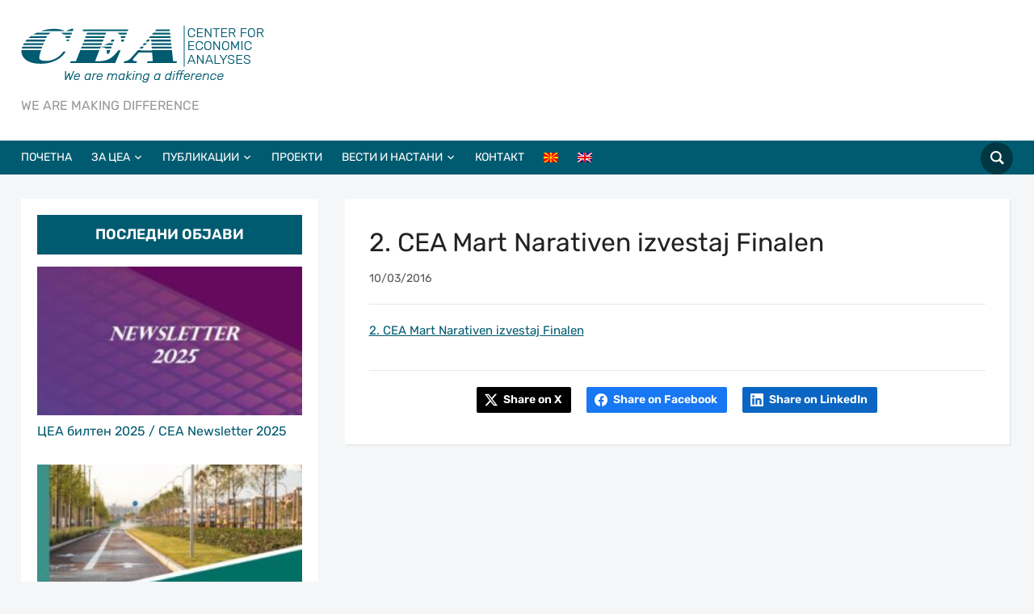

--- FILE ---
content_type: text/html; charset=UTF-8
request_url: https://cea.org.mk/izveshtaj-za-mesets-fevruari-monitoring-na-troshenata-od-budhetite-i-politichkite-partii-vo-predizborniot-i-izborniot-protses/2-cea-mart-narativen-izvestaj-finalen/
body_size: 15250
content:
<!DOCTYPE html>
<html lang="mk-MK">
<head>
    <meta charset="UTF-8">
    <meta name="viewport" content="width=device-width, initial-scale=1.0">
    <link rel="profile" href="http://gmpg.org/xfn/11">
    <link rel="pingback" href="https://cea.org.mk/xmlrpc.php">
    <link rel="preload" as="font" href="https://cea.org.mk/wp-content/themes/academica_pro_3/fonts/academica-pro.ttf?2iudfv" type="font/ttf" crossorigin>

    <meta name='robots' content='index, follow, max-image-preview:large, max-snippet:-1, max-video-preview:-1' />
	<style>img:is([sizes="auto" i], [sizes^="auto," i]) { contain-intrinsic-size: 3000px 1500px }</style>
	
	<!-- This site is optimized with the Yoast SEO plugin v26.7 - https://yoast.com/wordpress/plugins/seo/ -->
	<title>2. CEA Mart Narativen izvestaj Finalen - CEA - Center for Economic Analyses</title>
	<link rel="canonical" href="https://cea.org.mk/izveshtaj-za-mesets-fevruari-monitoring-na-troshenata-od-budhetite-i-politichkite-partii-vo-predizborniot-i-izborniot-protses/2-cea-mart-narativen-izvestaj-finalen/" />
	<meta property="og:locale" content="mk_MK" />
	<meta property="og:type" content="article" />
	<meta property="og:title" content="2. CEA Mart Narativen izvestaj Finalen - CEA - Center for Economic Analyses" />
	<meta property="og:description" content="2. CEA Mart Narativen izvestaj Finalen" />
	<meta property="og:url" content="https://cea.org.mk/izveshtaj-za-mesets-fevruari-monitoring-na-troshenata-od-budhetite-i-politichkite-partii-vo-predizborniot-i-izborniot-protses/2-cea-mart-narativen-izvestaj-finalen/" />
	<meta property="og:site_name" content="CEA - Center for Economic Analyses" />
	<meta property="article:publisher" content="https://www.facebook.com/Center-for-Economic-Analyses-CEA-120043414677623/" />
	<meta name="twitter:card" content="summary_large_image" />
	<meta name="twitter:site" content="@cea_mk" />
	<script type="application/ld+json" class="yoast-schema-graph">{"@context":"https://schema.org","@graph":[{"@type":"WebPage","@id":"https://cea.org.mk/izveshtaj-za-mesets-fevruari-monitoring-na-troshenata-od-budhetite-i-politichkite-partii-vo-predizborniot-i-izborniot-protses/2-cea-mart-narativen-izvestaj-finalen/","url":"https://cea.org.mk/izveshtaj-za-mesets-fevruari-monitoring-na-troshenata-od-budhetite-i-politichkite-partii-vo-predizborniot-i-izborniot-protses/2-cea-mart-narativen-izvestaj-finalen/","name":"2. CEA Mart Narativen izvestaj Finalen - CEA - Center for Economic Analyses","isPartOf":{"@id":"https://cea.org.mk/#website"},"primaryImageOfPage":{"@id":"https://cea.org.mk/izveshtaj-za-mesets-fevruari-monitoring-na-troshenata-od-budhetite-i-politichkite-partii-vo-predizborniot-i-izborniot-protses/2-cea-mart-narativen-izvestaj-finalen/#primaryimage"},"image":{"@id":"https://cea.org.mk/izveshtaj-za-mesets-fevruari-monitoring-na-troshenata-od-budhetite-i-politichkite-partii-vo-predizborniot-i-izborniot-protses/2-cea-mart-narativen-izvestaj-finalen/#primaryimage"},"thumbnailUrl":"","datePublished":"2016-03-10T13:59:32+00:00","breadcrumb":{"@id":"https://cea.org.mk/izveshtaj-za-mesets-fevruari-monitoring-na-troshenata-od-budhetite-i-politichkite-partii-vo-predizborniot-i-izborniot-protses/2-cea-mart-narativen-izvestaj-finalen/#breadcrumb"},"inLanguage":"mk-MK","potentialAction":[{"@type":"ReadAction","target":["https://cea.org.mk/izveshtaj-za-mesets-fevruari-monitoring-na-troshenata-od-budhetite-i-politichkite-partii-vo-predizborniot-i-izborniot-protses/2-cea-mart-narativen-izvestaj-finalen/"]}]},{"@type":"BreadcrumbList","@id":"https://cea.org.mk/izveshtaj-za-mesets-fevruari-monitoring-na-troshenata-od-budhetite-i-politichkite-partii-vo-predizborniot-i-izborniot-protses/2-cea-mart-narativen-izvestaj-finalen/#breadcrumb","itemListElement":[{"@type":"ListItem","position":1,"name":"Home","item":"https://cea.org.mk/"},{"@type":"ListItem","position":2,"name":"Мониторинг на трошењата од буџетите и политичките партии во предизборниот и изборниот процес &#8211; Февруари 2016","item":"https://cea.org.mk/izveshtaj-za-mesets-fevruari-monitoring-na-troshenata-od-budhetite-i-politichkite-partii-vo-predizborniot-i-izborniot-protses/"},{"@type":"ListItem","position":3,"name":"2. CEA Mart Narativen izvestaj Finalen"}]},{"@type":"WebSite","@id":"https://cea.org.mk/#website","url":"https://cea.org.mk/","name":"CEA - Center for Economic Analyses","description":"WE ARE MAKING DIFFERENCE  ","publisher":{"@id":"https://cea.org.mk/#organization"},"potentialAction":[{"@type":"SearchAction","target":{"@type":"EntryPoint","urlTemplate":"https://cea.org.mk/?s={search_term_string}"},"query-input":{"@type":"PropertyValueSpecification","valueRequired":true,"valueName":"search_term_string"}}],"inLanguage":"mk-MK"},{"@type":"Organization","@id":"https://cea.org.mk/#organization","name":"CEA - Center for Economic Analyses","url":"https://cea.org.mk/","logo":{"@type":"ImageObject","inLanguage":"mk-MK","@id":"https://cea.org.mk/#/schema/logo/image/","url":"https://cea.org.mk/wp-content/uploads/2019/09/CEA-Logo300xnCenter-for-Econom.-Analy-01.png","contentUrl":"https://cea.org.mk/wp-content/uploads/2019/09/CEA-Logo300xnCenter-for-Econom.-Analy-01.png","width":302,"height":72,"caption":"CEA - Center for Economic Analyses"},"image":{"@id":"https://cea.org.mk/#/schema/logo/image/"},"sameAs":["https://www.facebook.com/Center-for-Economic-Analyses-CEA-120043414677623/","https://x.com/cea_mk"]}]}</script>
	<!-- / Yoast SEO plugin. -->


<link rel="alternate" type="application/rss+xml" title="CEA - Center for Economic Analyses &raquo; Фид" href="https://cea.org.mk/feed/" />
<link rel="alternate" type="application/rss+xml" title="CEA - Center for Economic Analyses &raquo; фидови за коментари" href="https://cea.org.mk/comments/feed/" />
<link rel="alternate" type="application/rss+xml" title="CEA - Center for Economic Analyses &raquo; 2. CEA Mart Narativen izvestaj Finalen фидови за коментари" href="https://cea.org.mk/izveshtaj-za-mesets-fevruari-monitoring-na-troshenata-od-budhetite-i-politichkite-partii-vo-predizborniot-i-izborniot-protses/2-cea-mart-narativen-izvestaj-finalen/feed/" />
<script type="text/javascript">
/* <![CDATA[ */
window._wpemojiSettings = {"baseUrl":"https:\/\/s.w.org\/images\/core\/emoji\/16.0.1\/72x72\/","ext":".png","svgUrl":"https:\/\/s.w.org\/images\/core\/emoji\/16.0.1\/svg\/","svgExt":".svg","source":{"concatemoji":"https:\/\/cea.org.mk\/wp-includes\/js\/wp-emoji-release.min.js?ver=6.8.3"}};
/*! This file is auto-generated */
!function(s,n){var o,i,e;function c(e){try{var t={supportTests:e,timestamp:(new Date).valueOf()};sessionStorage.setItem(o,JSON.stringify(t))}catch(e){}}function p(e,t,n){e.clearRect(0,0,e.canvas.width,e.canvas.height),e.fillText(t,0,0);var t=new Uint32Array(e.getImageData(0,0,e.canvas.width,e.canvas.height).data),a=(e.clearRect(0,0,e.canvas.width,e.canvas.height),e.fillText(n,0,0),new Uint32Array(e.getImageData(0,0,e.canvas.width,e.canvas.height).data));return t.every(function(e,t){return e===a[t]})}function u(e,t){e.clearRect(0,0,e.canvas.width,e.canvas.height),e.fillText(t,0,0);for(var n=e.getImageData(16,16,1,1),a=0;a<n.data.length;a++)if(0!==n.data[a])return!1;return!0}function f(e,t,n,a){switch(t){case"flag":return n(e,"\ud83c\udff3\ufe0f\u200d\u26a7\ufe0f","\ud83c\udff3\ufe0f\u200b\u26a7\ufe0f")?!1:!n(e,"\ud83c\udde8\ud83c\uddf6","\ud83c\udde8\u200b\ud83c\uddf6")&&!n(e,"\ud83c\udff4\udb40\udc67\udb40\udc62\udb40\udc65\udb40\udc6e\udb40\udc67\udb40\udc7f","\ud83c\udff4\u200b\udb40\udc67\u200b\udb40\udc62\u200b\udb40\udc65\u200b\udb40\udc6e\u200b\udb40\udc67\u200b\udb40\udc7f");case"emoji":return!a(e,"\ud83e\udedf")}return!1}function g(e,t,n,a){var r="undefined"!=typeof WorkerGlobalScope&&self instanceof WorkerGlobalScope?new OffscreenCanvas(300,150):s.createElement("canvas"),o=r.getContext("2d",{willReadFrequently:!0}),i=(o.textBaseline="top",o.font="600 32px Arial",{});return e.forEach(function(e){i[e]=t(o,e,n,a)}),i}function t(e){var t=s.createElement("script");t.src=e,t.defer=!0,s.head.appendChild(t)}"undefined"!=typeof Promise&&(o="wpEmojiSettingsSupports",i=["flag","emoji"],n.supports={everything:!0,everythingExceptFlag:!0},e=new Promise(function(e){s.addEventListener("DOMContentLoaded",e,{once:!0})}),new Promise(function(t){var n=function(){try{var e=JSON.parse(sessionStorage.getItem(o));if("object"==typeof e&&"number"==typeof e.timestamp&&(new Date).valueOf()<e.timestamp+604800&&"object"==typeof e.supportTests)return e.supportTests}catch(e){}return null}();if(!n){if("undefined"!=typeof Worker&&"undefined"!=typeof OffscreenCanvas&&"undefined"!=typeof URL&&URL.createObjectURL&&"undefined"!=typeof Blob)try{var e="postMessage("+g.toString()+"("+[JSON.stringify(i),f.toString(),p.toString(),u.toString()].join(",")+"));",a=new Blob([e],{type:"text/javascript"}),r=new Worker(URL.createObjectURL(a),{name:"wpTestEmojiSupports"});return void(r.onmessage=function(e){c(n=e.data),r.terminate(),t(n)})}catch(e){}c(n=g(i,f,p,u))}t(n)}).then(function(e){for(var t in e)n.supports[t]=e[t],n.supports.everything=n.supports.everything&&n.supports[t],"flag"!==t&&(n.supports.everythingExceptFlag=n.supports.everythingExceptFlag&&n.supports[t]);n.supports.everythingExceptFlag=n.supports.everythingExceptFlag&&!n.supports.flag,n.DOMReady=!1,n.readyCallback=function(){n.DOMReady=!0}}).then(function(){return e}).then(function(){var e;n.supports.everything||(n.readyCallback(),(e=n.source||{}).concatemoji?t(e.concatemoji):e.wpemoji&&e.twemoji&&(t(e.twemoji),t(e.wpemoji)))}))}((window,document),window._wpemojiSettings);
/* ]]> */
</script>
<style id='wp-emoji-styles-inline-css' type='text/css'>

	img.wp-smiley, img.emoji {
		display: inline !important;
		border: none !important;
		box-shadow: none !important;
		height: 1em !important;
		width: 1em !important;
		margin: 0 0.07em !important;
		vertical-align: -0.1em !important;
		background: none !important;
		padding: 0 !important;
	}
</style>
<link rel='stylesheet' id='wp-block-library-css' href='https://cea.org.mk/wp-includes/css/dist/block-library/style.min.css?ver=6.8.3' type='text/css' media='all' />
<style id='classic-theme-styles-inline-css' type='text/css'>
/*! This file is auto-generated */
.wp-block-button__link{color:#fff;background-color:#32373c;border-radius:9999px;box-shadow:none;text-decoration:none;padding:calc(.667em + 2px) calc(1.333em + 2px);font-size:1.125em}.wp-block-file__button{background:#32373c;color:#fff;text-decoration:none}
</style>
<link rel='stylesheet' id='wpzoom-forms-css-frontend-formblock-css' href='https://cea.org.mk/wp-content/plugins/wpzoom-forms/build/form-block/frontend/style.css?ver=1.3.4' type='text/css' media='all' />
<style id='global-styles-inline-css' type='text/css'>
:root{--wp--preset--aspect-ratio--square: 1;--wp--preset--aspect-ratio--4-3: 4/3;--wp--preset--aspect-ratio--3-4: 3/4;--wp--preset--aspect-ratio--3-2: 3/2;--wp--preset--aspect-ratio--2-3: 2/3;--wp--preset--aspect-ratio--16-9: 16/9;--wp--preset--aspect-ratio--9-16: 9/16;--wp--preset--color--black: #000000;--wp--preset--color--cyan-bluish-gray: #abb8c3;--wp--preset--color--white: #ffffff;--wp--preset--color--pale-pink: #f78da7;--wp--preset--color--vivid-red: #cf2e2e;--wp--preset--color--luminous-vivid-orange: #ff6900;--wp--preset--color--luminous-vivid-amber: #fcb900;--wp--preset--color--light-green-cyan: #7bdcb5;--wp--preset--color--vivid-green-cyan: #00d084;--wp--preset--color--pale-cyan-blue: #8ed1fc;--wp--preset--color--vivid-cyan-blue: #0693e3;--wp--preset--color--vivid-purple: #9b51e0;--wp--preset--gradient--vivid-cyan-blue-to-vivid-purple: linear-gradient(135deg,rgba(6,147,227,1) 0%,rgb(155,81,224) 100%);--wp--preset--gradient--light-green-cyan-to-vivid-green-cyan: linear-gradient(135deg,rgb(122,220,180) 0%,rgb(0,208,130) 100%);--wp--preset--gradient--luminous-vivid-amber-to-luminous-vivid-orange: linear-gradient(135deg,rgba(252,185,0,1) 0%,rgba(255,105,0,1) 100%);--wp--preset--gradient--luminous-vivid-orange-to-vivid-red: linear-gradient(135deg,rgba(255,105,0,1) 0%,rgb(207,46,46) 100%);--wp--preset--gradient--very-light-gray-to-cyan-bluish-gray: linear-gradient(135deg,rgb(238,238,238) 0%,rgb(169,184,195) 100%);--wp--preset--gradient--cool-to-warm-spectrum: linear-gradient(135deg,rgb(74,234,220) 0%,rgb(151,120,209) 20%,rgb(207,42,186) 40%,rgb(238,44,130) 60%,rgb(251,105,98) 80%,rgb(254,248,76) 100%);--wp--preset--gradient--blush-light-purple: linear-gradient(135deg,rgb(255,206,236) 0%,rgb(152,150,240) 100%);--wp--preset--gradient--blush-bordeaux: linear-gradient(135deg,rgb(254,205,165) 0%,rgb(254,45,45) 50%,rgb(107,0,62) 100%);--wp--preset--gradient--luminous-dusk: linear-gradient(135deg,rgb(255,203,112) 0%,rgb(199,81,192) 50%,rgb(65,88,208) 100%);--wp--preset--gradient--pale-ocean: linear-gradient(135deg,rgb(255,245,203) 0%,rgb(182,227,212) 50%,rgb(51,167,181) 100%);--wp--preset--gradient--electric-grass: linear-gradient(135deg,rgb(202,248,128) 0%,rgb(113,206,126) 100%);--wp--preset--gradient--midnight: linear-gradient(135deg,rgb(2,3,129) 0%,rgb(40,116,252) 100%);--wp--preset--font-size--small: 13px;--wp--preset--font-size--medium: 20px;--wp--preset--font-size--large: 36px;--wp--preset--font-size--x-large: 42px;--wp--preset--spacing--20: 0.44rem;--wp--preset--spacing--30: 0.67rem;--wp--preset--spacing--40: 1rem;--wp--preset--spacing--50: 1.5rem;--wp--preset--spacing--60: 2.25rem;--wp--preset--spacing--70: 3.38rem;--wp--preset--spacing--80: 5.06rem;--wp--preset--shadow--natural: 6px 6px 9px rgba(0, 0, 0, 0.2);--wp--preset--shadow--deep: 12px 12px 50px rgba(0, 0, 0, 0.4);--wp--preset--shadow--sharp: 6px 6px 0px rgba(0, 0, 0, 0.2);--wp--preset--shadow--outlined: 6px 6px 0px -3px rgba(255, 255, 255, 1), 6px 6px rgba(0, 0, 0, 1);--wp--preset--shadow--crisp: 6px 6px 0px rgba(0, 0, 0, 1);}:where(.is-layout-flex){gap: 0.5em;}:where(.is-layout-grid){gap: 0.5em;}body .is-layout-flex{display: flex;}.is-layout-flex{flex-wrap: wrap;align-items: center;}.is-layout-flex > :is(*, div){margin: 0;}body .is-layout-grid{display: grid;}.is-layout-grid > :is(*, div){margin: 0;}:where(.wp-block-columns.is-layout-flex){gap: 2em;}:where(.wp-block-columns.is-layout-grid){gap: 2em;}:where(.wp-block-post-template.is-layout-flex){gap: 1.25em;}:where(.wp-block-post-template.is-layout-grid){gap: 1.25em;}.has-black-color{color: var(--wp--preset--color--black) !important;}.has-cyan-bluish-gray-color{color: var(--wp--preset--color--cyan-bluish-gray) !important;}.has-white-color{color: var(--wp--preset--color--white) !important;}.has-pale-pink-color{color: var(--wp--preset--color--pale-pink) !important;}.has-vivid-red-color{color: var(--wp--preset--color--vivid-red) !important;}.has-luminous-vivid-orange-color{color: var(--wp--preset--color--luminous-vivid-orange) !important;}.has-luminous-vivid-amber-color{color: var(--wp--preset--color--luminous-vivid-amber) !important;}.has-light-green-cyan-color{color: var(--wp--preset--color--light-green-cyan) !important;}.has-vivid-green-cyan-color{color: var(--wp--preset--color--vivid-green-cyan) !important;}.has-pale-cyan-blue-color{color: var(--wp--preset--color--pale-cyan-blue) !important;}.has-vivid-cyan-blue-color{color: var(--wp--preset--color--vivid-cyan-blue) !important;}.has-vivid-purple-color{color: var(--wp--preset--color--vivid-purple) !important;}.has-black-background-color{background-color: var(--wp--preset--color--black) !important;}.has-cyan-bluish-gray-background-color{background-color: var(--wp--preset--color--cyan-bluish-gray) !important;}.has-white-background-color{background-color: var(--wp--preset--color--white) !important;}.has-pale-pink-background-color{background-color: var(--wp--preset--color--pale-pink) !important;}.has-vivid-red-background-color{background-color: var(--wp--preset--color--vivid-red) !important;}.has-luminous-vivid-orange-background-color{background-color: var(--wp--preset--color--luminous-vivid-orange) !important;}.has-luminous-vivid-amber-background-color{background-color: var(--wp--preset--color--luminous-vivid-amber) !important;}.has-light-green-cyan-background-color{background-color: var(--wp--preset--color--light-green-cyan) !important;}.has-vivid-green-cyan-background-color{background-color: var(--wp--preset--color--vivid-green-cyan) !important;}.has-pale-cyan-blue-background-color{background-color: var(--wp--preset--color--pale-cyan-blue) !important;}.has-vivid-cyan-blue-background-color{background-color: var(--wp--preset--color--vivid-cyan-blue) !important;}.has-vivid-purple-background-color{background-color: var(--wp--preset--color--vivid-purple) !important;}.has-black-border-color{border-color: var(--wp--preset--color--black) !important;}.has-cyan-bluish-gray-border-color{border-color: var(--wp--preset--color--cyan-bluish-gray) !important;}.has-white-border-color{border-color: var(--wp--preset--color--white) !important;}.has-pale-pink-border-color{border-color: var(--wp--preset--color--pale-pink) !important;}.has-vivid-red-border-color{border-color: var(--wp--preset--color--vivid-red) !important;}.has-luminous-vivid-orange-border-color{border-color: var(--wp--preset--color--luminous-vivid-orange) !important;}.has-luminous-vivid-amber-border-color{border-color: var(--wp--preset--color--luminous-vivid-amber) !important;}.has-light-green-cyan-border-color{border-color: var(--wp--preset--color--light-green-cyan) !important;}.has-vivid-green-cyan-border-color{border-color: var(--wp--preset--color--vivid-green-cyan) !important;}.has-pale-cyan-blue-border-color{border-color: var(--wp--preset--color--pale-cyan-blue) !important;}.has-vivid-cyan-blue-border-color{border-color: var(--wp--preset--color--vivid-cyan-blue) !important;}.has-vivid-purple-border-color{border-color: var(--wp--preset--color--vivid-purple) !important;}.has-vivid-cyan-blue-to-vivid-purple-gradient-background{background: var(--wp--preset--gradient--vivid-cyan-blue-to-vivid-purple) !important;}.has-light-green-cyan-to-vivid-green-cyan-gradient-background{background: var(--wp--preset--gradient--light-green-cyan-to-vivid-green-cyan) !important;}.has-luminous-vivid-amber-to-luminous-vivid-orange-gradient-background{background: var(--wp--preset--gradient--luminous-vivid-amber-to-luminous-vivid-orange) !important;}.has-luminous-vivid-orange-to-vivid-red-gradient-background{background: var(--wp--preset--gradient--luminous-vivid-orange-to-vivid-red) !important;}.has-very-light-gray-to-cyan-bluish-gray-gradient-background{background: var(--wp--preset--gradient--very-light-gray-to-cyan-bluish-gray) !important;}.has-cool-to-warm-spectrum-gradient-background{background: var(--wp--preset--gradient--cool-to-warm-spectrum) !important;}.has-blush-light-purple-gradient-background{background: var(--wp--preset--gradient--blush-light-purple) !important;}.has-blush-bordeaux-gradient-background{background: var(--wp--preset--gradient--blush-bordeaux) !important;}.has-luminous-dusk-gradient-background{background: var(--wp--preset--gradient--luminous-dusk) !important;}.has-pale-ocean-gradient-background{background: var(--wp--preset--gradient--pale-ocean) !important;}.has-electric-grass-gradient-background{background: var(--wp--preset--gradient--electric-grass) !important;}.has-midnight-gradient-background{background: var(--wp--preset--gradient--midnight) !important;}.has-small-font-size{font-size: var(--wp--preset--font-size--small) !important;}.has-medium-font-size{font-size: var(--wp--preset--font-size--medium) !important;}.has-large-font-size{font-size: var(--wp--preset--font-size--large) !important;}.has-x-large-font-size{font-size: var(--wp--preset--font-size--x-large) !important;}
:where(.wp-block-post-template.is-layout-flex){gap: 1.25em;}:where(.wp-block-post-template.is-layout-grid){gap: 1.25em;}
:where(.wp-block-columns.is-layout-flex){gap: 2em;}:where(.wp-block-columns.is-layout-grid){gap: 2em;}
:root :where(.wp-block-pullquote){font-size: 1.5em;line-height: 1.6;}
</style>
<link rel='stylesheet' id='contact-form-7-css' href='https://cea.org.mk/wp-content/plugins/contact-form-7/includes/css/styles.css?ver=6.1.4' type='text/css' media='all' />
<link rel='stylesheet' id='wpml-legacy-horizontal-list-0-css' href='https://cea.org.mk/wp-content/plugins/sitepress-multilingual-cms/templates/language-switchers/legacy-list-horizontal/style.min.css?ver=1' type='text/css' media='all' />
<style id='wpml-legacy-horizontal-list-0-inline-css' type='text/css'>
.wpml-ls-statics-shortcode_actions{background-color:#ffffff;}.wpml-ls-statics-shortcode_actions, .wpml-ls-statics-shortcode_actions .wpml-ls-sub-menu, .wpml-ls-statics-shortcode_actions a {border-color:#cdcdcd;}.wpml-ls-statics-shortcode_actions a, .wpml-ls-statics-shortcode_actions .wpml-ls-sub-menu a, .wpml-ls-statics-shortcode_actions .wpml-ls-sub-menu a:link, .wpml-ls-statics-shortcode_actions li:not(.wpml-ls-current-language) .wpml-ls-link, .wpml-ls-statics-shortcode_actions li:not(.wpml-ls-current-language) .wpml-ls-link:link {color:#444444;background-color:#ffffff;}.wpml-ls-statics-shortcode_actions .wpml-ls-sub-menu a:hover,.wpml-ls-statics-shortcode_actions .wpml-ls-sub-menu a:focus, .wpml-ls-statics-shortcode_actions .wpml-ls-sub-menu a:link:hover, .wpml-ls-statics-shortcode_actions .wpml-ls-sub-menu a:link:focus {color:#000000;background-color:#eeeeee;}.wpml-ls-statics-shortcode_actions .wpml-ls-current-language > a {color:#444444;background-color:#ffffff;}.wpml-ls-statics-shortcode_actions .wpml-ls-current-language:hover>a, .wpml-ls-statics-shortcode_actions .wpml-ls-current-language>a:focus {color:#000000;background-color:#eeeeee;}
</style>
<link rel='stylesheet' id='wpml-menu-item-0-css' href='https://cea.org.mk/wp-content/plugins/sitepress-multilingual-cms/templates/language-switchers/menu-item/style.min.css?ver=1' type='text/css' media='all' />
<link rel='stylesheet' id='chld_thm_cfg_parent-css' href='https://cea.org.mk/wp-content/themes/academica_pro_3/style.css?ver=6.8.3' type='text/css' media='all' />
<link rel='stylesheet' id='zoom-theme-utils-css-css' href='https://cea.org.mk/wp-content/themes/academica_pro_3/functions/wpzoom/assets/css/theme-utils.css?ver=6.8.3' type='text/css' media='all' />
<link rel='stylesheet' id='academica-pro-style-css' href='https://cea.org.mk/wp-content/themes/academica_pro_3-child/style.css?ver=1.0' type='text/css' media='all' />
<link rel='stylesheet' id='media-queries-css' href='https://cea.org.mk/wp-content/themes/academica_pro_3/css/media-queries.css?ver=1.0' type='text/css' media='all' />
<link rel='stylesheet' id='dashicons-css' href='https://cea.org.mk/wp-includes/css/dashicons.min.css?ver=6.8.3' type='text/css' media='all' />
<link rel='stylesheet' id='zoom-google-fonts-css' href='https://cea.org.mk/wp-content/fonts/764d0e1a8ea55efebf60833945fa04f1.css?ver=3.1.2' type='text/css' media='all' />
<script type="text/javascript" src="https://cea.org.mk/wp-includes/js/jquery/jquery.min.js?ver=3.7.1" id="jquery-core-js"></script>
<script type="text/javascript" src="https://cea.org.mk/wp-includes/js/jquery/jquery-migrate.min.js?ver=3.4.1" id="jquery-migrate-js"></script>
<link rel="https://api.w.org/" href="https://cea.org.mk/wp-json/" /><link rel="alternate" title="JSON" type="application/json" href="https://cea.org.mk/wp-json/wp/v2/media/782" /><link rel="EditURI" type="application/rsd+xml" title="RSD" href="https://cea.org.mk/xmlrpc.php?rsd" />
<meta name="generator" content="WordPress 6.8.3" />
<link rel='shortlink' href='https://cea.org.mk/?p=782' />
<link rel="alternate" title="oEmbed (JSON)" type="application/json+oembed" href="https://cea.org.mk/wp-json/oembed/1.0/embed?url=https%3A%2F%2Fcea.org.mk%2Fizveshtaj-za-mesets-fevruari-monitoring-na-troshenata-od-budhetite-i-politichkite-partii-vo-predizborniot-i-izborniot-protses%2F2-cea-mart-narativen-izvestaj-finalen%2F" />
<link rel="alternate" title="oEmbed (XML)" type="text/xml+oembed" href="https://cea.org.mk/wp-json/oembed/1.0/embed?url=https%3A%2F%2Fcea.org.mk%2Fizveshtaj-za-mesets-fevruari-monitoring-na-troshenata-od-budhetite-i-politichkite-partii-vo-predizborniot-i-izborniot-protses%2F2-cea-mart-narativen-izvestaj-finalen%2F&#038;format=xml" />
<meta name="generator" content="WPML ver:4.8.6 stt:1,34;" />

<!-- Begin Theme Custom CSS -->
<style type="text/css" id="academica_pro_3-custom-css">
#top-menu{display:none;}.navbar-brand-wpz a{color:#015b70;}a{color:#015b70;}button, input[type=button], input[type=reset], input[type=submit]{background:#015b70;}.main-navbar{background:#015b70;border-top-color:;}.navbar-wpz ul{background:#015b70;}.navbar-wpz ul li{border-color:#015b70;}.navbar-wpz > li > ul:after{border-bottom-color:#015b70;}.navbar-wpz > li > ul:before{border-bottom-color:#015b70;}.main-navbar .navbar-wpz > li > a:hover{color:#ffffff;}.main-navbar .navbar-wpz > .current-menu-item > a, .main-navbar .navbar-wpz > .current_page_item > a, .main-navbar .navbar-wpz > .current-menu-parent > a{color:#ffffff;}.slides .slide_button a{background:#015b70;font-family:'Rubik', sans-serif;font-weight:normal;}.slides .slide_button a:hover{color:#015b70;}.entry-meta a{color:#015b70;}.posts-archive .post-meta a{border-color:#015b70;}.single #main .post-meta a{color:#015b70;}.post-content a{color:#015b70;}.site-footer{background-color:#015b70;}#footer-copy{background-color:#015b70;}body{font-family:'Rubik', sans-serif;}.post-content{font-family:'Rubik', sans-serif;}.navbar-brand-wpz h1 a{font-family:'Rubik', sans-serif;font-weight:normal;}.navbar-brand-wpz .tagline{font-family:'Rubik', sans-serif;}.top-navbar .navbar-wpz > li > a{font-family:'Rubik', sans-serif;}.logo-navbar .navbar-wpz > li > a{font-family:'Rubik', sans-serif;}.main-navbar a{font-family:'Rubik', sans-serif;}.slides li h3, .page-template-home-full .slides li h3, .page-template-home-3cols  .slides li h3{font-family:'Rubik', sans-serif;font-weight:normal;}.slides li .slide-header p{font-family:'Rubik', sans-serif;}.widget h3.title{font-family:'Rubik', sans-serif;font-size:18px;font-weight:600;}.site-footer .widget .title{font-family:'Rubik', sans-serif;font-weight:normal;}.posts-archive h2, .posts-archive h2.entry-title{font-family:'Rubik', sans-serif;font-weight:normal;}.single h1.post-title{font-family:'Rubik', sans-serif;font-weight:normal;}.page h1.post-title{font-family:'Rubik', sans-serif;font-weight:normal;}.site-footer, .site-footer .column, #footer-copy{font-family:'Rubik', sans-serif;}
</style>
<!-- End Theme Custom CSS -->
<link rel="icon" href="https://cea.org.mk/wp-content/uploads/2019/09/32x32_CEA_logo_Avg_2019-01.png" sizes="32x32" />
<link rel="icon" href="https://cea.org.mk/wp-content/uploads/2019/09/32x32_CEA_logo_Avg_2019-01.png" sizes="192x192" />
<link rel="apple-touch-icon" href="https://cea.org.mk/wp-content/uploads/2019/09/32x32_CEA_logo_Avg_2019-01.png" />
<meta name="msapplication-TileImage" content="https://cea.org.mk/wp-content/uploads/2019/09/32x32_CEA_logo_Avg_2019-01.png" />
		<style type="text/css" id="wp-custom-css">
			#container p { font-family: 'Reenie Beanie', rubik, rubik, rubik; }
@media screen and (max-width: 768px){
	
	footer p{
		text-align:center;
	}
	footer .footer-problems{
	    display: flex;
    align-items: center;
    justify-content: center;
    align-content: center;
    flex-wrap: wrap;
	}
	footer .footer-problems a{
		display:block;
	}
	footer .footer-problems a:first-of-type{
		margin-right:15px;
	}
	footer .footer-problems img{
		float:initial;
	}
	footer .column{
		width:100%;
		margin-right:0;
	}
	footer form, footer form label,footer form input{
		width:100%;
	}
	footer form input{
		border:1px solid #fff;
		padding:10px 5px;
	}
	footer form input[type="submit"]{
		background:#015b70;
		padding:10px 15px;
		color:#fff;
		font-weight:bold;
		text-transform:uppercase;
		border:1px solid #fff;
	}
	footer form input[type="submit"]:hover{
		background:#fff;
		color:#015b70;
	}
	
	 body.single-post #main .wrapper,
	body.home #main .wrapper{
		display: flex;
    flex-direction: column;
	}
	body.single-post #main .column-narrow, body.home #main .column-narrow{
		order:2;
	}
	body.single-post #main .column-medium, body.home #main .column-medium{
		order:1;
	}
}


/*sasko*/

.main-navbar {
    margin-bottom: 30px;
    text-align: center;
    padding: 0px 0;
    min-height: 36px;
    position: relative;
    border-top: solid 0px #FFCB00;
}

div#footer-copy {
    border-top: 1px solid #fff;
}
.site-footer, #footer-copy {
	border: 0;
}
.widget .feature-posts-list img {

    width: 100%;
	margin-bottom:10px;
}

.widget {

    box-shadow: 0px 0px 0px 0px rgba(0, 0, 0, 0.05);
}

.widget.feature-posts.widget-none h3.title, .widget.widget_text.widget-none h3.title {
 
    background: #015b70;
    padding: 10px;
    text-align: center;
    color: #fff;
}

.site-footer .widget.widget-none h3.title {
 
    background: none;
    padding: 0px;
    text-align: left;
    color: #fff;
		font-weight:600;
	text-transform: uppercase;
}

.widget li {
    display: block;
			
}

.slides li h3 {
	line-height: normal;
}

		</style>
		</head>
<body class="attachment wp-singular attachment-template-default single single-attachment postid-782 attachmentid-782 attachment-pdf wp-custom-logo wp-theme-academica_pro_3 wp-child-theme-academica_pro_3-child metaslider-plugin">

<div id="container">

    <header id="header">

        <nav id="top-menu">

            <div class="wrapper">

                <div id="navbar-top" class="top-navbar">

                    
                </div>

                <div class="header_social">
                                    </div>

                
                <div class="clear"></div>

             </div>
        </nav><!-- end #top-menu -->
        <div class="cleaner"></div>


        <div class="wrapper">

            <div class="brand_wrapper">

                <div class="navbar-brand-wpz">

                    <a href="https://cea.org.mk/" class="custom-logo-link" rel="home" itemprop="url"><img width="302" height="72" src="https://cea.org.mk/wp-content/uploads/2019/09/CEA-Logo300xnCenter-for-Econom.-Analy-01.png" class="custom-logo no-lazyload no-lazy a3-notlazy" alt="CEA &#8211; Center for Economic Analyses" itemprop="logo" decoding="async" srcset="https://cea.org.mk/wp-content/uploads/2019/09/CEA-Logo300xnCenter-for-Econom.-Analy-01.png 302w, https://cea.org.mk/wp-content/uploads/2019/09/CEA-Logo300xnCenter-for-Econom.-Analy-01-300x72.png 300w, https://cea.org.mk/wp-content/uploads/2019/09/CEA-Logo300xnCenter-for-Econom.-Analy-01-231x55.png 231w" sizes="(max-width: 302px) 100vw, 302px" /></a>
                    <p class="tagline">WE ARE MAKING DIFFERENCE  </p>

                </div><!-- .navbar-brand -->

                <div id="navbar-logo" class="logo-navbar">

                    
                </div>

            </div>

            <div class="cleaner">&nbsp;</div>

        </div><!-- end .wrapper -->

    </header>

    <nav id="main-navbar" class="main-navbar">

        <div class="wrapper">

            <div class="navbar-header-main">
                <div id="menu-main-slide" class="menu-main-menu-container"><ul id="menu-main-menu" class="menu"><li id="menu-item-7" class="menu-item menu-item-type-custom menu-item-object-custom menu-item-home menu-item-7"><a href="https://cea.org.mk/">ПОЧЕТНА</a></li>
<li id="menu-item-41" class="menu-item menu-item-type-custom menu-item-object-custom menu-item-has-children menu-item-41"><a href="#">ЗА ЦЕА</a>
<ul class="sub-menu">
	<li id="menu-item-534" class="menu-item menu-item-type-post_type menu-item-object-page menu-item-534"><a href="https://cea.org.mk/rabotata-na-cea/">РАБОТАТА НА ЦЕА</a></li>
	<li id="menu-item-509" class="menu-item menu-item-type-post_type menu-item-object-page menu-item-509"><a href="https://cea.org.mk/struktura-na-cea/">СТРУКТУРА НА ЦЕА</a></li>
	<li id="menu-item-10268" class="menu-item menu-item-type-post_type menu-item-object-page menu-item-10268"><a href="https://cea.org.mk/tim-na-tsea/">ТИМ НА ЦЕА</a></li>
	<li id="menu-item-14799" class="menu-item menu-item-type-post_type menu-item-object-page menu-item-14799"><a href="https://cea.org.mk/czea-portfolio/">ЦЕА ПОРТФОЛИО</a></li>
	<li id="menu-item-12961" class="menu-item menu-item-type-post_type menu-item-object-page menu-item-12961"><a href="https://cea.org.mk/kodeks-etika-ednakvost/">КОДЕКС НА ЕТИКА И ЕДНАКВОСТ</a></li>
	<li id="menu-item-508" class="menu-item menu-item-type-post_type menu-item-object-page menu-item-508"><a href="https://cea.org.mk/izveshtai-za-nashata-rabota/">ИЗВЕШТАИ ЗА НАШАТА РАБОТА</a></li>
	<li id="menu-item-9322" class="menu-item menu-item-type-taxonomy menu-item-object-category menu-item-9322"><a href="https://cea.org.mk/category/kariera/">КАРИЕРА</a></li>
	<li id="menu-item-10188" class="menu-item menu-item-type-taxonomy menu-item-object-category menu-item-10188"><a href="https://cea.org.mk/category/chlenuvane-vo-tsea/">ЧЛЕНУВАЊЕ ВО ЦЕА</a></li>
	<li id="menu-item-10189" class="menu-item menu-item-type-taxonomy menu-item-object-category menu-item-10189"><a href="https://cea.org.mk/category/uslugi/">УСЛУГИ</a></li>
</ul>
</li>
<li id="menu-item-9279" class="menu-item menu-item-type-taxonomy menu-item-object-category menu-item-has-children menu-item-9279"><a href="https://cea.org.mk/category/publikatsii/">ПУБЛИКАЦИИ</a>
<ul class="sub-menu">
	<li id="menu-item-9139" class="menu-item menu-item-type-taxonomy menu-item-object-category menu-item-has-children menu-item-9139"><a href="https://cea.org.mk/category/publikatsii/javni-finansii/">ЈАВНИ ФИНАНСИИ</a>
	<ul class="sub-menu">
		<li id="menu-item-9293" class="menu-item menu-item-type-taxonomy menu-item-object-category menu-item-9293"><a href="https://cea.org.mk/category/publikatsii/javni-finansii/dokumenti-za-javni-politiki/">ДОКУМЕНТИ ЗА ЈАВНИ ПОЛИТИКИ</a></li>
		<li id="menu-item-9294" class="menu-item menu-item-type-taxonomy menu-item-object-category menu-item-9294"><a href="https://cea.org.mk/category/publikatsii/javni-finansii/istrazhuvana/">ИСТРАЖУВАЊА</a></li>
		<li id="menu-item-9295" class="menu-item menu-item-type-taxonomy menu-item-object-category menu-item-9295"><a href="https://cea.org.mk/category/publikatsii/javni-finansii/stavovi-i-mislena/">СТАВОВИ И МИСЛЕЊА</a></li>
		<li id="menu-item-9292" class="menu-item menu-item-type-taxonomy menu-item-object-category menu-item-9292"><a href="https://cea.org.mk/category/publikatsii/javni-finansii/vizuelni-materijali/">ВИЗУЕЛНИ МАТЕРИЈАЛИ</a></li>
	</ul>
</li>
	<li id="menu-item-9136" class="menu-item menu-item-type-taxonomy menu-item-object-category menu-item-has-children menu-item-9136"><a href="https://cea.org.mk/category/publikatsii/vrabotuvane-i-sotsijala/">ВРАБОТУВАЊЕ И СОЦИЈАЛА</a>
	<ul class="sub-menu">
		<li id="menu-item-9286" class="menu-item menu-item-type-taxonomy menu-item-object-category menu-item-9286"><a href="https://cea.org.mk/category/publikatsii/vrabotuvane-i-sotsijala/dokumenti-za-javni-politiki-2/">ДОКУМЕНТИ ЗА ЈАВНИ ПОЛИТИКИ</a></li>
		<li id="menu-item-9290" class="menu-item menu-item-type-taxonomy menu-item-object-category menu-item-9290"><a href="https://cea.org.mk/category/publikatsii/vrabotuvane-i-sotsijala/istrazhuvana-2/">ИСТРАЖУВАЊА</a></li>
		<li id="menu-item-9291" class="menu-item menu-item-type-taxonomy menu-item-object-category menu-item-9291"><a href="https://cea.org.mk/category/publikatsii/vrabotuvane-i-sotsijala/stavovi-i-mislena-2/">СТАВОВИ И МИСЛЕЊА</a></li>
		<li id="menu-item-9289" class="menu-item menu-item-type-taxonomy menu-item-object-category menu-item-9289"><a href="https://cea.org.mk/category/publikatsii/vrabotuvane-i-sotsijala/vizuelni-materijali-2/">ВИЗУЕЛНИ МАТЕРИЈАЛИ</a></li>
	</ul>
</li>
	<li id="menu-item-9141" class="menu-item menu-item-type-taxonomy menu-item-object-category menu-item-has-children menu-item-9141"><a href="https://cea.org.mk/category/publikatsii/makroekonomija/">МАКРОЕКОНОМИЈА</a>
	<ul class="sub-menu">
		<li id="menu-item-9297" class="menu-item menu-item-type-taxonomy menu-item-object-category menu-item-9297"><a href="https://cea.org.mk/category/publikatsii/makroekonomija/dokumenti-za-javni-politiki-3/">ДОКУМЕНТИ ЗА ЈАВНИ ПОЛИТИКИ</a></li>
		<li id="menu-item-9298" class="menu-item menu-item-type-taxonomy menu-item-object-category menu-item-9298"><a href="https://cea.org.mk/category/publikatsii/makroekonomija/istrazhuvana-3/">ИСТРАЖУВАЊА</a></li>
		<li id="menu-item-9299" class="menu-item menu-item-type-taxonomy menu-item-object-category menu-item-9299"><a href="https://cea.org.mk/category/publikatsii/makroekonomija/stavovi-i-mislena-3/">СТАВОВИ И МИСЛЕЊА</a></li>
		<li id="menu-item-9296" class="menu-item menu-item-type-taxonomy menu-item-object-category menu-item-9296"><a href="https://cea.org.mk/category/publikatsii/makroekonomija/vizuelni-materijali-3/">ВИЗУЕЛНИ МАТЕРИЈАЛИ</a></li>
	</ul>
</li>
	<li id="menu-item-9140" class="menu-item menu-item-type-taxonomy menu-item-object-category menu-item-has-children menu-item-9140"><a href="https://cea.org.mk/category/publikatsii/lokalno-regionalno-i-teritorijalno/">ЛОКАЛНО, РЕГИОНАЛНО И ТЕРИТОРИЈАЛНО УПРАВУВАЊЕ</a>
	<ul class="sub-menu">
		<li id="menu-item-9301" class="menu-item menu-item-type-taxonomy menu-item-object-category menu-item-9301"><a href="https://cea.org.mk/category/publikatsii/lokalno-regionalno-i-teritorijalno/dokiumenti-za-javni-politiki/">ДОКУМЕНТИ ЗА ЈАВНИ ПОЛИТИКИ</a></li>
		<li id="menu-item-9302" class="menu-item menu-item-type-taxonomy menu-item-object-category menu-item-9302"><a href="https://cea.org.mk/category/publikatsii/lokalno-regionalno-i-teritorijalno/istrazhuvana-4/">ИСТРАЖУВАЊА</a></li>
		<li id="menu-item-9303" class="menu-item menu-item-type-taxonomy menu-item-object-category menu-item-9303"><a href="https://cea.org.mk/category/publikatsii/lokalno-regionalno-i-teritorijalno/stavovi-i-mislena-4/">СТАВОВИ И МИСЛЕЊА</a></li>
		<li id="menu-item-9300" class="menu-item menu-item-type-taxonomy menu-item-object-category menu-item-9300"><a href="https://cea.org.mk/category/publikatsii/lokalno-regionalno-i-teritorijalno/vizuelni-materijali-4/">ВИЗУЕЛНИ МАТЕРИЈАЛИ</a></li>
	</ul>
</li>
	<li id="menu-item-9280" class="menu-item menu-item-type-taxonomy menu-item-object-category menu-item-has-children menu-item-9280"><a href="https://cea.org.mk/category/publikatsii/biznis-i-konkurentnost/">БИЗНИС И КОНКУРЕНТНОСТ</a>
	<ul class="sub-menu">
		<li id="menu-item-9309" class="menu-item menu-item-type-taxonomy menu-item-object-category menu-item-9309"><a href="https://cea.org.mk/category/publikatsii/biznis-i-konkurentnost/dokumenti-za-javni-politiki-4/">ДОКУМЕНТИ ЗА ЈАВНИ ПОЛИТИКИ</a></li>
		<li id="menu-item-9310" class="menu-item menu-item-type-taxonomy menu-item-object-category menu-item-9310"><a href="https://cea.org.mk/category/publikatsii/biznis-i-konkurentnost/istrazhuvane/">ИСТРАЖУВАЊЕ</a></li>
		<li id="menu-item-9311" class="menu-item menu-item-type-taxonomy menu-item-object-category menu-item-9311"><a href="https://cea.org.mk/category/publikatsii/biznis-i-konkurentnost/stavovi-i-mislena-5/">СТАВОВИ И МИСЛЕЊА</a></li>
		<li id="menu-item-9308" class="menu-item menu-item-type-taxonomy menu-item-object-category menu-item-9308"><a href="https://cea.org.mk/category/publikatsii/biznis-i-konkurentnost/vizuelni-materijali-5/">ВИЗУЕЛНИ МАТЕРИЈАЛИ</a></li>
	</ul>
</li>
	<li id="menu-item-9137" class="menu-item menu-item-type-taxonomy menu-item-object-category menu-item-has-children menu-item-9137"><a href="https://cea.org.mk/category/publikatsii/dobro-upravuvane-i-vladeene-na-pravoto/">ДОБРО УПРАВУВАЊЕ И ВЛАДЕЕЊЕ НА ПРАВОТО</a>
	<ul class="sub-menu">
		<li id="menu-item-9313" class="menu-item menu-item-type-taxonomy menu-item-object-category menu-item-9313"><a href="https://cea.org.mk/category/publikatsii/dobro-upravuvane-i-vladeene-na-pravoto/dokumenti-za-javni-politiki-5/">ДОКУМЕНТИ ЗА ЈАВНИ ПОЛИТИКИ</a></li>
		<li id="menu-item-9314" class="menu-item menu-item-type-taxonomy menu-item-object-category menu-item-9314"><a href="https://cea.org.mk/category/publikatsii/dobro-upravuvane-i-vladeene-na-pravoto/istrazhuvana-5/">ИСТРАЖУВАЊА</a></li>
		<li id="menu-item-9320" class="menu-item menu-item-type-taxonomy menu-item-object-category menu-item-9320"><a href="https://cea.org.mk/category/publikatsii/dobro-upravuvane-i-vladeene-na-pravoto/stavovi-i-mislena-6/">СТАВОВИ И МИСЛЕЊА</a></li>
		<li id="menu-item-9312" class="menu-item menu-item-type-taxonomy menu-item-object-category menu-item-9312"><a href="https://cea.org.mk/category/publikatsii/dobro-upravuvane-i-vladeene-na-pravoto/vizuelni-materijali-6/">ВИЗУЕЛНИ МАТЕРИЈАЛИ</a></li>
	</ul>
</li>
	<li id="menu-item-9138" class="menu-item menu-item-type-taxonomy menu-item-object-category menu-item-has-children menu-item-9138"><a href="https://cea.org.mk/category/publikatsii/drugo/">ДРУГО</a>
	<ul class="sub-menu">
		<li id="menu-item-9318" class="menu-item menu-item-type-taxonomy menu-item-object-category menu-item-9318"><a href="https://cea.org.mk/category/publikatsii/dobro-upravuvane-i-vladeene-na-pravoto/dokumenti-za-javni-politiki-5/">ДОКУМЕНТИ ЗА ЈАВНИ ПОЛИТИКИ</a></li>
		<li id="menu-item-9319" class="menu-item menu-item-type-taxonomy menu-item-object-category menu-item-9319"><a href="https://cea.org.mk/category/publikatsii/dobro-upravuvane-i-vladeene-na-pravoto/istrazhuvana-5/">ИСТРАЖУВАЊА</a></li>
		<li id="menu-item-9321" class="menu-item menu-item-type-taxonomy menu-item-object-category menu-item-9321"><a href="https://cea.org.mk/category/publikatsii/drugo/stavovi-i-mislena-7/">СТАВОВИ И МИСЛЕЊА</a></li>
		<li id="menu-item-9317" class="menu-item menu-item-type-taxonomy menu-item-object-category menu-item-9317"><a href="https://cea.org.mk/category/publikatsii/dobro-upravuvane-i-vladeene-na-pravoto/vizuelni-materijali-6/">ВИЗУЕЛНИ МАТЕРИЈАЛИ</a></li>
	</ul>
</li>
</ul>
</li>
<li id="menu-item-593" class="menu-item menu-item-type-taxonomy menu-item-object-category menu-item-593"><a href="https://cea.org.mk/category/proekti/">ПРОЕКТИ</a></li>
<li id="menu-item-9156" class="menu-item menu-item-type-taxonomy menu-item-object-category menu-item-has-children menu-item-9156"><a href="https://cea.org.mk/category/vesti-i-nastani/">ВЕСТИ И НАСТАНИ</a>
<ul class="sub-menu">
	<li id="menu-item-510" class="menu-item menu-item-type-taxonomy menu-item-object-category menu-item-510"><a href="https://cea.org.mk/category/vesti-i-nastani/nastani/">НАСТАНИ</a></li>
	<li id="menu-item-9446" class="menu-item menu-item-type-taxonomy menu-item-object-category menu-item-9446"><a href="https://cea.org.mk/category/vesti-i-nastani/novosti/">НОВОСТИ</a></li>
	<li id="menu-item-10783" class="menu-item menu-item-type-post_type menu-item-object-page menu-item-10783"><a href="https://cea.org.mk/tsea-vo-mediumite/">ЦЕА ВО МЕДИУМИТЕ</a></li>
	<li id="menu-item-9158" class="menu-item menu-item-type-taxonomy menu-item-object-category menu-item-9158"><a href="https://cea.org.mk/category/vesti-i-nastani/soopshtenija/">СООПШТЕНИЈА</a></li>
</ul>
</li>
<li id="menu-item-506" class="menu-item menu-item-type-post_type menu-item-object-page menu-item-506"><a href="https://cea.org.mk/kontakt/">КОНТАКТ</a></li>
<li id="menu-item-wpml-ls-3-mk" class="menu-item-language menu-item-language-current menu-item wpml-ls-slot-3 wpml-ls-item wpml-ls-item-mk wpml-ls-current-language wpml-ls-menu-item wpml-ls-first-item menu-item-type-wpml_ls_menu_item menu-item-object-wpml_ls_menu_item menu-item-wpml-ls-3-mk"><a href="https://cea.org.mk/izveshtaj-za-mesets-fevruari-monitoring-na-troshenata-od-budhetite-i-politichkite-partii-vo-predizborniot-i-izborniot-protses/2-cea-mart-narativen-izvestaj-finalen/" role="menuitem"><img
            class="wpml-ls-flag"
            src="https://cea.org.mk/wp-content/plugins/sitepress-multilingual-cms/res/flags/mk.png"
            alt="македонски"
            
            
    /></a></li>
<li id="menu-item-wpml-ls-3-en" class="menu-item-language menu-item wpml-ls-slot-3 wpml-ls-item wpml-ls-item-en wpml-ls-menu-item wpml-ls-last-item menu-item-type-wpml_ls_menu_item menu-item-object-wpml_ls_menu_item menu-item-wpml-ls-3-en"><a href="https://cea.org.mk/2-cea-mart-narativen-izvestaj-finalen-2/?lang=en" title="Switch to English" aria-label="Switch to English" role="menuitem"><img
            class="wpml-ls-flag"
            src="https://cea.org.mk/wp-content/plugins/sitepress-multilingual-cms/res/flags/en.png"
            alt="English"
            
            
    /></a></li>
</ul></div>
            </div>

            <div id="navbar-main">

                <div class="menu-main-menu-container"><ul id="menu-main-menu-1" class="navbar-wpz dropdown sf-menu"><li class="menu-item menu-item-type-custom menu-item-object-custom menu-item-home menu-item-7"><a href="https://cea.org.mk/">ПОЧЕТНА</a></li>
<li class="menu-item menu-item-type-custom menu-item-object-custom menu-item-has-children menu-item-41"><a href="#">ЗА ЦЕА</a>
<ul class="sub-menu">
	<li class="menu-item menu-item-type-post_type menu-item-object-page menu-item-534"><a href="https://cea.org.mk/rabotata-na-cea/">РАБОТАТА НА ЦЕА</a></li>
	<li class="menu-item menu-item-type-post_type menu-item-object-page menu-item-509"><a href="https://cea.org.mk/struktura-na-cea/">СТРУКТУРА НА ЦЕА</a></li>
	<li class="menu-item menu-item-type-post_type menu-item-object-page menu-item-10268"><a href="https://cea.org.mk/tim-na-tsea/">ТИМ НА ЦЕА</a></li>
	<li class="menu-item menu-item-type-post_type menu-item-object-page menu-item-14799"><a href="https://cea.org.mk/czea-portfolio/">ЦЕА ПОРТФОЛИО</a></li>
	<li class="menu-item menu-item-type-post_type menu-item-object-page menu-item-12961"><a href="https://cea.org.mk/kodeks-etika-ednakvost/">КОДЕКС НА ЕТИКА И ЕДНАКВОСТ</a></li>
	<li class="menu-item menu-item-type-post_type menu-item-object-page menu-item-508"><a href="https://cea.org.mk/izveshtai-za-nashata-rabota/">ИЗВЕШТАИ ЗА НАШАТА РАБОТА</a></li>
	<li class="menu-item menu-item-type-taxonomy menu-item-object-category menu-item-9322"><a href="https://cea.org.mk/category/kariera/">КАРИЕРА</a></li>
	<li class="menu-item menu-item-type-taxonomy menu-item-object-category menu-item-10188"><a href="https://cea.org.mk/category/chlenuvane-vo-tsea/">ЧЛЕНУВАЊЕ ВО ЦЕА</a></li>
	<li class="menu-item menu-item-type-taxonomy menu-item-object-category menu-item-10189"><a href="https://cea.org.mk/category/uslugi/">УСЛУГИ</a></li>
</ul>
</li>
<li class="menu-item menu-item-type-taxonomy menu-item-object-category menu-item-has-children menu-item-9279"><a href="https://cea.org.mk/category/publikatsii/">ПУБЛИКАЦИИ</a>
<ul class="sub-menu">
	<li class="menu-item menu-item-type-taxonomy menu-item-object-category menu-item-has-children menu-item-9139"><a href="https://cea.org.mk/category/publikatsii/javni-finansii/">ЈАВНИ ФИНАНСИИ</a>
	<ul class="sub-menu">
		<li class="menu-item menu-item-type-taxonomy menu-item-object-category menu-item-9293"><a href="https://cea.org.mk/category/publikatsii/javni-finansii/dokumenti-za-javni-politiki/">ДОКУМЕНТИ ЗА ЈАВНИ ПОЛИТИКИ</a></li>
		<li class="menu-item menu-item-type-taxonomy menu-item-object-category menu-item-9294"><a href="https://cea.org.mk/category/publikatsii/javni-finansii/istrazhuvana/">ИСТРАЖУВАЊА</a></li>
		<li class="menu-item menu-item-type-taxonomy menu-item-object-category menu-item-9295"><a href="https://cea.org.mk/category/publikatsii/javni-finansii/stavovi-i-mislena/">СТАВОВИ И МИСЛЕЊА</a></li>
		<li class="menu-item menu-item-type-taxonomy menu-item-object-category menu-item-9292"><a href="https://cea.org.mk/category/publikatsii/javni-finansii/vizuelni-materijali/">ВИЗУЕЛНИ МАТЕРИЈАЛИ</a></li>
	</ul>
</li>
	<li class="menu-item menu-item-type-taxonomy menu-item-object-category menu-item-has-children menu-item-9136"><a href="https://cea.org.mk/category/publikatsii/vrabotuvane-i-sotsijala/">ВРАБОТУВАЊЕ И СОЦИЈАЛА</a>
	<ul class="sub-menu">
		<li class="menu-item menu-item-type-taxonomy menu-item-object-category menu-item-9286"><a href="https://cea.org.mk/category/publikatsii/vrabotuvane-i-sotsijala/dokumenti-za-javni-politiki-2/">ДОКУМЕНТИ ЗА ЈАВНИ ПОЛИТИКИ</a></li>
		<li class="menu-item menu-item-type-taxonomy menu-item-object-category menu-item-9290"><a href="https://cea.org.mk/category/publikatsii/vrabotuvane-i-sotsijala/istrazhuvana-2/">ИСТРАЖУВАЊА</a></li>
		<li class="menu-item menu-item-type-taxonomy menu-item-object-category menu-item-9291"><a href="https://cea.org.mk/category/publikatsii/vrabotuvane-i-sotsijala/stavovi-i-mislena-2/">СТАВОВИ И МИСЛЕЊА</a></li>
		<li class="menu-item menu-item-type-taxonomy menu-item-object-category menu-item-9289"><a href="https://cea.org.mk/category/publikatsii/vrabotuvane-i-sotsijala/vizuelni-materijali-2/">ВИЗУЕЛНИ МАТЕРИЈАЛИ</a></li>
	</ul>
</li>
	<li class="menu-item menu-item-type-taxonomy menu-item-object-category menu-item-has-children menu-item-9141"><a href="https://cea.org.mk/category/publikatsii/makroekonomija/">МАКРОЕКОНОМИЈА</a>
	<ul class="sub-menu">
		<li class="menu-item menu-item-type-taxonomy menu-item-object-category menu-item-9297"><a href="https://cea.org.mk/category/publikatsii/makroekonomija/dokumenti-za-javni-politiki-3/">ДОКУМЕНТИ ЗА ЈАВНИ ПОЛИТИКИ</a></li>
		<li class="menu-item menu-item-type-taxonomy menu-item-object-category menu-item-9298"><a href="https://cea.org.mk/category/publikatsii/makroekonomija/istrazhuvana-3/">ИСТРАЖУВАЊА</a></li>
		<li class="menu-item menu-item-type-taxonomy menu-item-object-category menu-item-9299"><a href="https://cea.org.mk/category/publikatsii/makroekonomija/stavovi-i-mislena-3/">СТАВОВИ И МИСЛЕЊА</a></li>
		<li class="menu-item menu-item-type-taxonomy menu-item-object-category menu-item-9296"><a href="https://cea.org.mk/category/publikatsii/makroekonomija/vizuelni-materijali-3/">ВИЗУЕЛНИ МАТЕРИЈАЛИ</a></li>
	</ul>
</li>
	<li class="menu-item menu-item-type-taxonomy menu-item-object-category menu-item-has-children menu-item-9140"><a href="https://cea.org.mk/category/publikatsii/lokalno-regionalno-i-teritorijalno/">ЛОКАЛНО, РЕГИОНАЛНО И ТЕРИТОРИЈАЛНО УПРАВУВАЊЕ</a>
	<ul class="sub-menu">
		<li class="menu-item menu-item-type-taxonomy menu-item-object-category menu-item-9301"><a href="https://cea.org.mk/category/publikatsii/lokalno-regionalno-i-teritorijalno/dokiumenti-za-javni-politiki/">ДОКУМЕНТИ ЗА ЈАВНИ ПОЛИТИКИ</a></li>
		<li class="menu-item menu-item-type-taxonomy menu-item-object-category menu-item-9302"><a href="https://cea.org.mk/category/publikatsii/lokalno-regionalno-i-teritorijalno/istrazhuvana-4/">ИСТРАЖУВАЊА</a></li>
		<li class="menu-item menu-item-type-taxonomy menu-item-object-category menu-item-9303"><a href="https://cea.org.mk/category/publikatsii/lokalno-regionalno-i-teritorijalno/stavovi-i-mislena-4/">СТАВОВИ И МИСЛЕЊА</a></li>
		<li class="menu-item menu-item-type-taxonomy menu-item-object-category menu-item-9300"><a href="https://cea.org.mk/category/publikatsii/lokalno-regionalno-i-teritorijalno/vizuelni-materijali-4/">ВИЗУЕЛНИ МАТЕРИЈАЛИ</a></li>
	</ul>
</li>
	<li class="menu-item menu-item-type-taxonomy menu-item-object-category menu-item-has-children menu-item-9280"><a href="https://cea.org.mk/category/publikatsii/biznis-i-konkurentnost/">БИЗНИС И КОНКУРЕНТНОСТ</a>
	<ul class="sub-menu">
		<li class="menu-item menu-item-type-taxonomy menu-item-object-category menu-item-9309"><a href="https://cea.org.mk/category/publikatsii/biznis-i-konkurentnost/dokumenti-za-javni-politiki-4/">ДОКУМЕНТИ ЗА ЈАВНИ ПОЛИТИКИ</a></li>
		<li class="menu-item menu-item-type-taxonomy menu-item-object-category menu-item-9310"><a href="https://cea.org.mk/category/publikatsii/biznis-i-konkurentnost/istrazhuvane/">ИСТРАЖУВАЊЕ</a></li>
		<li class="menu-item menu-item-type-taxonomy menu-item-object-category menu-item-9311"><a href="https://cea.org.mk/category/publikatsii/biznis-i-konkurentnost/stavovi-i-mislena-5/">СТАВОВИ И МИСЛЕЊА</a></li>
		<li class="menu-item menu-item-type-taxonomy menu-item-object-category menu-item-9308"><a href="https://cea.org.mk/category/publikatsii/biznis-i-konkurentnost/vizuelni-materijali-5/">ВИЗУЕЛНИ МАТЕРИЈАЛИ</a></li>
	</ul>
</li>
	<li class="menu-item menu-item-type-taxonomy menu-item-object-category menu-item-has-children menu-item-9137"><a href="https://cea.org.mk/category/publikatsii/dobro-upravuvane-i-vladeene-na-pravoto/">ДОБРО УПРАВУВАЊЕ И ВЛАДЕЕЊЕ НА ПРАВОТО</a>
	<ul class="sub-menu">
		<li class="menu-item menu-item-type-taxonomy menu-item-object-category menu-item-9313"><a href="https://cea.org.mk/category/publikatsii/dobro-upravuvane-i-vladeene-na-pravoto/dokumenti-za-javni-politiki-5/">ДОКУМЕНТИ ЗА ЈАВНИ ПОЛИТИКИ</a></li>
		<li class="menu-item menu-item-type-taxonomy menu-item-object-category menu-item-9314"><a href="https://cea.org.mk/category/publikatsii/dobro-upravuvane-i-vladeene-na-pravoto/istrazhuvana-5/">ИСТРАЖУВАЊА</a></li>
		<li class="menu-item menu-item-type-taxonomy menu-item-object-category menu-item-9320"><a href="https://cea.org.mk/category/publikatsii/dobro-upravuvane-i-vladeene-na-pravoto/stavovi-i-mislena-6/">СТАВОВИ И МИСЛЕЊА</a></li>
		<li class="menu-item menu-item-type-taxonomy menu-item-object-category menu-item-9312"><a href="https://cea.org.mk/category/publikatsii/dobro-upravuvane-i-vladeene-na-pravoto/vizuelni-materijali-6/">ВИЗУЕЛНИ МАТЕРИЈАЛИ</a></li>
	</ul>
</li>
	<li class="menu-item menu-item-type-taxonomy menu-item-object-category menu-item-has-children menu-item-9138"><a href="https://cea.org.mk/category/publikatsii/drugo/">ДРУГО</a>
	<ul class="sub-menu">
		<li class="menu-item menu-item-type-taxonomy menu-item-object-category menu-item-9318"><a href="https://cea.org.mk/category/publikatsii/dobro-upravuvane-i-vladeene-na-pravoto/dokumenti-za-javni-politiki-5/">ДОКУМЕНТИ ЗА ЈАВНИ ПОЛИТИКИ</a></li>
		<li class="menu-item menu-item-type-taxonomy menu-item-object-category menu-item-9319"><a href="https://cea.org.mk/category/publikatsii/dobro-upravuvane-i-vladeene-na-pravoto/istrazhuvana-5/">ИСТРАЖУВАЊА</a></li>
		<li class="menu-item menu-item-type-taxonomy menu-item-object-category menu-item-9321"><a href="https://cea.org.mk/category/publikatsii/drugo/stavovi-i-mislena-7/">СТАВОВИ И МИСЛЕЊА</a></li>
		<li class="menu-item menu-item-type-taxonomy menu-item-object-category menu-item-9317"><a href="https://cea.org.mk/category/publikatsii/dobro-upravuvane-i-vladeene-na-pravoto/vizuelni-materijali-6/">ВИЗУЕЛНИ МАТЕРИЈАЛИ</a></li>
	</ul>
</li>
</ul>
</li>
<li class="menu-item menu-item-type-taxonomy menu-item-object-category menu-item-593"><a href="https://cea.org.mk/category/proekti/">ПРОЕКТИ</a></li>
<li class="menu-item menu-item-type-taxonomy menu-item-object-category menu-item-has-children menu-item-9156"><a href="https://cea.org.mk/category/vesti-i-nastani/">ВЕСТИ И НАСТАНИ</a>
<ul class="sub-menu">
	<li class="menu-item menu-item-type-taxonomy menu-item-object-category menu-item-510"><a href="https://cea.org.mk/category/vesti-i-nastani/nastani/">НАСТАНИ</a></li>
	<li class="menu-item menu-item-type-taxonomy menu-item-object-category menu-item-9446"><a href="https://cea.org.mk/category/vesti-i-nastani/novosti/">НОВОСТИ</a></li>
	<li class="menu-item menu-item-type-post_type menu-item-object-page menu-item-10783"><a href="https://cea.org.mk/tsea-vo-mediumite/">ЦЕА ВО МЕДИУМИТЕ</a></li>
	<li class="menu-item menu-item-type-taxonomy menu-item-object-category menu-item-9158"><a href="https://cea.org.mk/category/vesti-i-nastani/soopshtenija/">СООПШТЕНИЈА</a></li>
</ul>
</li>
<li class="menu-item menu-item-type-post_type menu-item-object-page menu-item-506"><a href="https://cea.org.mk/kontakt/">КОНТАКТ</a></li>
<li class="menu-item-language menu-item-language-current menu-item wpml-ls-slot-3 wpml-ls-item wpml-ls-item-mk wpml-ls-current-language wpml-ls-menu-item wpml-ls-first-item menu-item-type-wpml_ls_menu_item menu-item-object-wpml_ls_menu_item menu-item-wpml-ls-3-mk"><a href="https://cea.org.mk/izveshtaj-za-mesets-fevruari-monitoring-na-troshenata-od-budhetite-i-politichkite-partii-vo-predizborniot-i-izborniot-protses/2-cea-mart-narativen-izvestaj-finalen/" role="menuitem"><img
            class="wpml-ls-flag"
            src="https://cea.org.mk/wp-content/plugins/sitepress-multilingual-cms/res/flags/mk.png"
            alt="македонски"
            
            
    /></a></li>
<li class="menu-item-language menu-item wpml-ls-slot-3 wpml-ls-item wpml-ls-item-en wpml-ls-menu-item wpml-ls-last-item menu-item-type-wpml_ls_menu_item menu-item-object-wpml_ls_menu_item menu-item-wpml-ls-3-en"><a href="https://cea.org.mk/2-cea-mart-narativen-izvestaj-finalen-2/?lang=en" title="Switch to English" aria-label="Switch to English" role="menuitem"><img
            class="wpml-ls-flag"
            src="https://cea.org.mk/wp-content/plugins/sitepress-multilingual-cms/res/flags/en.png"
            alt="English"
            
            
    /></a></li>
</ul></div>
            </div><!-- end .menu -->

            <div id="sb-search" class="sb-search">
                <form method="get" class="searchform" action="https://cea.org.mk/">
	<input type="search" class="sb-search-input" placeholder="Search&hellip;" value="" name="s" id="s" />
    <input type="submit" id="searchsubmit" class="sb-search-submit" value="Search" />
    <span class="sb-icon-search"></span>
<input type='hidden' name='lang' value='mk' /></form>            </div>

        </div>

    </nav><!-- end #main-menu -->
	<div id="main">

		<div class="wrapper">

			
						<div class="column column-narrow">

				<div class="widget feature-posts widget-none" id="wpzoom-feature-posts-3"><h3 class="title">ПОСЛЕДНИ ОБЈАВИ</h3><ul class="feature-posts-list"><li><div class="post-thumb"><a href="https://cea.org.mk/czea-bilten-2025-cea-newsletter-2025/"><img src="https://cea.org.mk/wp-content/uploads/2026/01/slikicka-02-250x140.jpg" height="140" width="250" alt="ЦЕА билтен 2025 / CEA Newsletter 2025" /></a></div><h3><a href="https://cea.org.mk/czea-bilten-2025-cea-newsletter-2025/">ЦЕА билтен 2025 / CEA Newsletter 2025</a></h3><br /><div class="clear"></div></li><li><div class="post-thumb"><a href="https://cea.org.mk/objavena-e-uredenata-kniga-edited-volume-za-zeleni-tranziczii-i-odrzhlivost-otvoren-pristap/"><img src="https://cea.org.mk/wp-content/uploads/2025/11/cover-page-handbook-250x140.jpg" height="140" width="250" alt="Објавена е Уредената Книга (edited volume) за Зелени Транзиции и Одржливост &#8211; отворен пристап" /></a></div><h3><a href="https://cea.org.mk/objavena-e-uredenata-kniga-edited-volume-za-zeleni-tranziczii-i-odrzhlivost-otvoren-pristap/">Објавена е Уредената Книга (edited volume) за Зелени Транзиции и Одржливост &#8211; отворен пристап</a></h3><br /><div class="clear"></div></li><li><div class="post-thumb"><a href="https://cea.org.mk/istrazhuvana-na-vlijanijata-troshoczite-i-pridobivkite-od-pravednata-zelena-tranziczija-kaj-zemjite-od-zapaden-balkan/"><img src="https://cea.org.mk/wp-content/uploads/2025/05/slika-rab-3-250x140.jpg" height="140" width="250" alt="Истражувања на влијанијата &#8211; трошоците и придобивките &#8211; од праведната зелена транзиција кај земјите од Западен Балкан" /></a></div><h3><a href="https://cea.org.mk/istrazhuvana-na-vlijanijata-troshoczite-i-pridobivkite-od-pravednata-zelena-tranziczija-kaj-zemjite-od-zapaden-balkan/">Истражувања на влијанијата &#8211; трошоците и придобивките &#8211; од праведната зелена транзиција кај земјите од Западен Балкан</a></h3><br /><div class="clear"></div></li><li><div class="post-thumb"><a href="https://cea.org.mk/tsea-indeks-na-budhetska-i-danochna-transparentnost-na-opshtinite-vo-severna-makedonija-za-2023-2024/"><img src="https://cea.org.mk/wp-content/uploads/2019/09/naslovna_ananliza_CEA_LSGUTrans2223-250x140.png" height="140" width="250" alt="ЦЕА Индекс на буџетска и даночна транспарентност на општините во Северна Македонија за 2023/2024" /></a></div><h3><a href="https://cea.org.mk/tsea-indeks-na-budhetska-i-danochna-transparentnost-na-opshtinite-vo-severna-makedonija-za-2023-2024/">ЦЕА Индекс на буџетска и даночна транспарентност на општините во Северна Македонија за 2023/2024</a></h3><br /><div class="clear"></div></li></ul><div class="clear"></div><div class="cleaner">&nbsp;</div></div><div class="widget widget_text widget-none" id="text-41"><h3 class="title">ФИНАНСИСКИ ИЗВЕШТАИ</h3>			<div class="textwidget"><ul>
<li><img decoding="async" class="lazy loaded" src="https://cea.org.mk/wp-content/uploads/2019/09/Icons-16-1.png" alt="" width="40" height="40" data-src="https://cea.org.mk/wp-content/uploads/2019/09/Icons-16-1.png" data-was-processed="true" /><a href="https://cea.org.mk/wp-content/uploads/2025/03/0.-cea-fi-prihodi-i-rashodi-2024-mk.pdf" target="_blank" rel="noopener">Приходи и Расходи 2024 </a></li>
<li><img decoding="async" class="lazy loaded" src="https://cea.org.mk/wp-content/uploads/2019/09/Icons-17-1.png" alt="" width="40" height="40" data-src="https://cea.org.mk/wp-content/uploads/2019/09/Icons-17-1.png" data-was-processed="true" /><a href="https://cea.org.mk/wp-content/uploads/2019/09/0.-CEA-FI-Prihodi-i-rashodi-2023-MK.pdf" target="_blank" rel="noopener">Приходи и Расходи 2023</a></li>
<li><img decoding="async" class="lazy loaded" src="https://cea.org.mk/wp-content/uploads/2019/09/Icons-18-1.png" alt="" width="40" height="40" data-src="https://cea.org.mk/wp-content/uploads/2019/09/Icons-18-1.png" data-was-processed="true" /><a href="https://cea.org.mk/wp-content/uploads/2019/09/0.-CEA-FI-Prihodi-i-rashodi-2022-MK.pdf" target="1_blank" rel="noopener">Приходи и Расходи 2022 </a></li>
<li><img decoding="async" class="lazy loaded" src="https://cea.org.mk/wp-content/uploads/2019/09/Icons-18-1.png" alt="" width="40" height="40" data-src="https://cea.org.mk/wp-content/uploads/2019/09/Icons-18-1.png" data-was-processed="true" /><a href="https://cea.org.mk/wp-content/uploads/2019/09/0.-CEA-FI-Prihodi-i-rashodi-2021-MK.pdf" target="1_blank" rel="noopener">Приходи и Расходи 2021 </a></li>
</ul>
</div>
		<div class="cleaner">&nbsp;</div></div><div class="widget widget_text widget-none" id="text-45">			<div class="textwidget"><p><a href="https://cea.org.mk/category/kariera/"><img loading="lazy" decoding="async" width="300" height="300" class="aligncenter size-full wp-image-9962 lazy loaded" src="https://cea.org.mk/wp-content/uploads/2019/09/300X300-06.png" data-src="https://cea.org.mk/wp-content/uploads/2019/09/300X300-06.png" alt=""  data-was-processed="true" srcset="https://cea.org.mk/wp-content/uploads/2019/09/300X300-06.png 300w, https://cea.org.mk/wp-content/uploads/2019/09/300X300-06-150x150.png 150w, https://cea.org.mk/wp-content/uploads/2019/09/300X300-06-55x55.png 55w" sizes="auto, (max-width: 300px) 100vw, 300px" /></a></p>
</div>
		<div class="cleaner">&nbsp;</div></div><div class="widget_text widget widget_custom_html widget-none" id="custom_html-2"><h3 class="title">ДОНАТОРИ И ПАРТНЕРИ</h3><div class="textwidget custom-html-widget"><div id="metaslider-id-14673" style="width: 100%;" class="ml-slider-3-104-0 metaslider metaslider-flex metaslider-14673 ml-slider has-onhover-arrows ms-theme-default nav-hidden" role="region" aria-label="New Slideshow" data-height="300" data-width="300">
    <div id="metaslider_container_14673">
        <div id="metaslider_14673">
            <ul class='slides'>
                <li style="display: block; width: 100%;" class="slide-14674 ms-image " aria-roledescription="slide" data-date="2025-02-24 16:19:44" data-filename="Donatori_Final_2019-09-29-01.png" data-slide-type="image"><img src="https://cea.org.mk/wp-content/uploads/2019/09/Donatori_Final_2019-09-29-01.png" height="300" width="300" alt="" class="slider-14673 slide-14674 msDefaultImage" title="Donatori_Final_2019-09-29-01" /></li>
                <li style="display: none; width: 100%;" class="slide-14675 ms-image " aria-roledescription="slide" data-date="2025-02-24 16:22:31" data-filename="Donatori_Final_2019-09-29-02.png" data-slide-type="image"><img src="https://cea.org.mk/wp-content/uploads/2019/09/Donatori_Final_2019-09-29-02.png" height="300" width="300" alt="" class="slider-14673 slide-14675 msDefaultImage" title="Donatori_Final_2019-09-29-02" /></li>
                <li style="display: none; width: 100%;" class="slide-14676 ms-image " aria-roledescription="slide" data-date="2025-02-24 16:22:43" data-filename="Donatori_Final_2019-09-29-03.png" data-slide-type="image"><img src="https://cea.org.mk/wp-content/uploads/2019/09/Donatori_Final_2019-09-29-03.png" height="300" width="300" alt="" class="slider-14673 slide-14676 msDefaultImage" title="Donatori_Final_2019-09-29-03" /></li>
                <li style="display: none; width: 100%;" class="slide-14677 ms-image " aria-roledescription="slide" data-date="2025-02-24 16:23:04" data-filename="Donatori_Final_2019-09-29-04.png" data-slide-type="image"><img src="https://cea.org.mk/wp-content/uploads/2019/09/Donatori_Final_2019-09-29-04.png" height="300" width="300" alt="" class="slider-14673 slide-14677 msDefaultImage" title="Donatori_Final_2019-09-29-04" /></li>
            </ul>
        </div>
        
    </div>
</div></div><div class="cleaner">&nbsp;</div></div>
				<div class="cleaner">&nbsp;</div>

			</div><!-- end .column .column-narrow -->
			
			<div class="column column-medium">

                
				<div class="content-block">
					<h1 class="post-title">2. CEA Mart Narativen izvestaj Finalen</h1>
					<p class="post-meta">        			        			<time datetime="2016-03-10">10/03/2016</time>        			</p>

					<div class="divider">&nbsp;</div>

					<div class="post-content">
						<p class="attachment"><a href='https://cea.org.mk/wp-content/uploads/2016/03/2.-CEA-Mart-Narativen-izvestaj-Finalen.pdf'>2. CEA Mart Narativen izvestaj Finalen</a></p>

						<div class="cleaner">&nbsp;</div>

												
					</div><!-- end .post-content -->

					
					<div class="divider">&nbsp;</div>
					<div class="wpzoom-share">
		                <a href="https://x.com/intent/tweet?url=https%3A%2F%2Fcea.org.mk%2Fizveshtaj-za-mesets-fevruari-monitoring-na-troshenata-od-budhetite-i-politichkite-partii-vo-predizborniot-i-izborniot-protses%2F2-cea-mart-narativen-izvestaj-finalen%2F&text=2.+CEA+Mart+Narativen+izvestaj+Finalen" target="_blank" title="Share this on X" class="twitter">Share on X</a>
		                <a href="https://facebook.com/sharer.php?u=https%3A%2F%2Fcea.org.mk%2Fizveshtaj-za-mesets-fevruari-monitoring-na-troshenata-od-budhetite-i-politichkite-partii-vo-predizborniot-i-izborniot-protses%2F2-cea-mart-narativen-izvestaj-finalen%2F&t=2.+CEA+Mart+Narativen+izvestaj+Finalen" target="_blank" title="Share this on Facebook" class="facebook">Share on Facebook</a>
                        <a href="https://www.linkedin.com/cws/share?url=https%3A%2F%2Fcea.org.mk%2Fizveshtaj-za-mesets-fevruari-monitoring-na-troshenata-od-budhetite-i-politichkite-partii-vo-predizborniot-i-izborniot-protses%2F2-cea-mart-narativen-izvestaj-finalen%2F" target="_blank" title="Share on LinkedIn" class="linkedin">Share on LinkedIn</a>
					</div><!-- end .wpzoom-share -->

					
					
					<div class="cleaner">&nbsp;</div>
				</div><!-- end .content-block -->

				<div class="cleaner">&nbsp;</div>

			</div><!-- end .column .column-medium -->

						<div class="column column-narrow column-last">

				<div class="widget widget_text widget-none" id="text-32">			<div class="textwidget"><p><a href="https://journal.cea.org.mk/index.php?journal=ceajournal" target="_blank" rel="noopener"><img loading="lazy" decoding="async" width="300" height="183" class=" wp-image-12868 aligncenter" src="https://cea.org.mk/wp-content/uploads/2019/09/cover_issue_32_en_US-300x183.jpg" alt="cea-journal" srcset="https://cea.org.mk/wp-content/uploads/2019/09/cover_issue_32_en_US-300x183.jpg 300w, https://cea.org.mk/wp-content/uploads/2019/09/cover_issue_32_en_US.jpg 486w" sizes="auto, (max-width: 300px) 100vw, 300px" /></a></p>
</div>
		<div class="cleaner">&nbsp;</div></div><div class="widget widget_text widget-none" id="text-39">			<div class="textwidget"><p><a href="http://www.mkbudget.org/"><img decoding="async" class="aligncenter size-full wp-image-9355" src="https://cea.org.mk/wp-content/uploads/2019/09/300X300_Budzet.png" alt="" width="250 height="250" srcset="https://cea.org.mk/wp-content/uploads/2019/09/300X300_Budzet.png 300w, https://cea.org.mk/wp-content/uploads/2019/09/300X300_Budzet-150x150.png 150w, https://cea.org.mk/wp-content/uploads/2019/09/300X300_Budzet-55x55.png 55w" sizes="(max-width: 300px) 100vw, 300px" /></a></p>
</div>
		<div class="cleaner">&nbsp;</div></div><div class="widget widget_text widget-none" id="text-35">			<div class="textwidget"><p><a href="https://cea.org.mk/wp-content/uploads/2019/09/TSEA-Otvoreni-budheti-merene-2021-MK.pdf" target="_blank" rel="noopener"><img loading="lazy" decoding="async" class=" wp-image-12872 aligncenter" src="https://cea.org.mk/wp-content/uploads/2019/09/budzetska-transparentnost-272x300.jpg" alt="open-budget" width="220" height="243" srcset="https://cea.org.mk/wp-content/uploads/2019/09/budzetska-transparentnost-272x300.jpg 272w, https://cea.org.mk/wp-content/uploads/2019/09/budzetska-transparentnost.jpg 300w" sizes="auto, (max-width: 220px) 100vw, 220px" /></a></p>
</div>
		<div class="cleaner">&nbsp;</div></div><div class="widget widget_text widget-none" id="text-36">			<div class="textwidget"><p><a href="https://cea.org.mk/wp-content/uploads/2019/09/GraganskiBudgetFinalS_lite.pdf" target="_blank" rel="noopener"><img loading="lazy" decoding="async" class=" wp-image-12874 aligncenter" src="https://cea.org.mk/wp-content/uploads/2019/09/300X300-07_Gr.Buget_-1-300x300.png" alt="graganski-budget" width="220" height="220" srcset="https://cea.org.mk/wp-content/uploads/2019/09/300X300-07_Gr.Buget_-1.png 300w, https://cea.org.mk/wp-content/uploads/2019/09/300X300-07_Gr.Buget_-1-150x150.png 150w" sizes="auto, (max-width: 220px) 100vw, 220px" /></a></p>
</div>
		<div class="cleaner">&nbsp;</div></div>				<div class="cleaner">&nbsp;</div>

			</div><!-- end .column .column-narrow -->
			
			<div class="cleaner">&nbsp;</div>

			
		</div><!-- end .wrapper -->

	</div><!-- end #main -->

	<footer class="site-footer">

		<div class="wrapper">

            <div class="widget-areas">

                        			<div class="column">

        				<div class="widget widget_text widget-none" id="text-38"><h3 class="title">КОНТАКТ</h3>			<div class="textwidget"><p>ЦЕА &#8211; Центар за Економски Анализи<br />
Бул. Јане Сандански 63/3, <br />
1000 Скопје,Македонија <br />
Е-mail: info@cea.org.mk <br />
Tel/fax: +389 (0)2 24 44 766</p>
<div class="pro">
<a href="https://twitter.com/cea_mk" class="external" rel="nofollow"><img loading="lazy" decoding="async" class="size-full wp-image-9405 alignleft lazy loaded" src="https://cea.org.mk/wp-content/uploads/2019/09/CEA_Soc_Media-05.png" data-src="https://cea.org.mk/wp-content/uploads/2019/09/CEA_Soc_Media-05.png" alt="" width="50" height="50" data-was-processed="true" srcset="https://cea.org.mk/wp-content/uploads/2019/09/CEA_Soc_Media-05.png 300w, https://cea.org.mk/wp-content/uploads/2019/09/CEA_Soc_Media-05-150x150.png 150w, https://cea.org.mk/wp-content/uploads/2019/09/CEA_Soc_Media-05-55x55.png 55w" sizes="auto, (max-width: 50px) 100vw, 50px" /></a><a href="https://facebook.com/ceaorgmk" class="external" rel="nofollow"><img loading="lazy" decoding="async" class="size-full wp-image-9403 alignleft lazy loaded" src="https://cea.org.mk/wp-content/uploads/2019/09/CEA_Soc_Media-01.png" data-src="https://cea.org.mk/wp-content/uploads/2019/09/CEA_Soc_Media-01.png" alt="" width="50" height="50" data-was-processed="true" srcset="https://cea.org.mk/wp-content/uploads/2019/09/CEA_Soc_Media-01.png 300w, https://cea.org.mk/wp-content/uploads/2019/09/CEA_Soc_Media-01-150x150.png 150w, https://cea.org.mk/wp-content/uploads/2019/09/CEA_Soc_Media-01-55x55.png 55w" sizes="auto, (max-width: 50px) 100vw, 50px" /></a> </div>
</div>
		<div class="cleaner">&nbsp;</div></div>
        				<div class="cleaner">&nbsp;</div>
        			</div><!-- end .column -->

                
                
        			<div class="column">

        				<div class="widget widget_text widget-none" id="text-9"><h3 class="title">Донации</h3>			<div class="textwidget"><p class="title">Банкарска сметка:</p>
<p>ХАЛКБАНК АД Скопје<br />
<b>Број на сметка:</b> 270-0576306101-78</p>
<p class="title">Даночен број: 4030003479278</p>
<p><b>SWIFT/BIC code: EXPCMK22</b><br />
<br />
Рег. 5763061 Според Законот за здруженија и фондации</p>
</div>
		<div class="cleaner">&nbsp;</div></div>
        				<div class="cleaner">&nbsp;</div>
        			</div><!-- end .column -->

                
                        			<div class="column">

        				<div class="widget widget_text widget-none" id="text-37">			<div class="textwidget"><p><img loading="lazy" decoding="async" id="footer-prob-img" class="aligncenter size-full wp-image-9990 lazy loaded" src="https://cea.org.mk/wp-content/uploads/2019/09/300X300_trans-06.png" data-src="https://cea.org.mk/wp-content/uploads/2019/09/300X300_trans-06.png" alt="" width="250" height="250" data-was-processed="true" srcset="https://cea.org.mk/wp-content/uploads/2019/09/300X300_trans-06.png 300w, https://cea.org.mk/wp-content/uploads/2019/09/300X300_trans-06-150x150.png 150w, https://cea.org.mk/wp-content/uploads/2019/09/300X300_trans-06-55x55.png 55w" sizes="auto, (max-width: 250px) 100vw, 250px" /></p>
</div>
		<div class="cleaner">&nbsp;</div></div>
        				<div class="cleaner">&nbsp;</div>
        			</div><!-- end .column -->

                
                
            </div>

            <div class="cleaner">&nbsp;</div>

		</div><!-- end .wrapper -->

	</footer>

	<div id="footer-copy">
		<div class="wrapper wrapper-copy">
			<p class="copyright">Copyright &copy; 2026 CEA - Center for Economic Analyses</p>
            

			<div class="cleaner">&nbsp;</div>
		</div><!-- end .wrapper .wrapper-copy -->
	</div><!-- end #footer-copy -->

</div><!-- end #container -->

<script type="speculationrules">
{"prefetch":[{"source":"document","where":{"and":[{"href_matches":"\/*"},{"not":{"href_matches":["\/wp-*.php","\/wp-admin\/*","\/wp-content\/uploads\/*","\/wp-content\/*","\/wp-content\/plugins\/*","\/wp-content\/themes\/academica_pro_3-child\/*","\/wp-content\/themes\/academica_pro_3\/*","\/*\\?(.+)"]}},{"not":{"selector_matches":"a[rel~=\"nofollow\"]"}},{"not":{"selector_matches":".no-prefetch, .no-prefetch a"}}]},"eagerness":"conservative"}]}
</script>
<link rel='stylesheet' id='metaslider-flex-slider-css' href='https://cea.org.mk/wp-content/plugins/ml-slider/assets/sliders/flexslider/flexslider.css?ver=3.104.0' type='text/css' media='all' property='stylesheet' />
<link rel='stylesheet' id='metaslider-public-css' href='https://cea.org.mk/wp-content/plugins/ml-slider/assets/metaslider/public.css?ver=3.104.0' type='text/css' media='all' property='stylesheet' />
<style id='metaslider-public-inline-css' type='text/css'>

 
            #metaslider_14673.flexslider .flex-pauseplay {
               display: none;
            }@media only screen and (max-width: 767px) { .hide-arrows-smartphone .flex-direction-nav, .hide-navigation-smartphone .flex-control-paging, .hide-navigation-smartphone .flex-control-nav, .hide-navigation-smartphone .filmstrip, .hide-slideshow-smartphone, .metaslider-hidden-content.hide-smartphone{ display: none!important; }}@media only screen and (min-width : 768px) and (max-width: 1023px) { .hide-arrows-tablet .flex-direction-nav, .hide-navigation-tablet .flex-control-paging, .hide-navigation-tablet .flex-control-nav, .hide-navigation-tablet .filmstrip, .hide-slideshow-tablet, .metaslider-hidden-content.hide-tablet{ display: none!important; }}@media only screen and (min-width : 1024px) and (max-width: 1439px) { .hide-arrows-laptop .flex-direction-nav, .hide-navigation-laptop .flex-control-paging, .hide-navigation-laptop .flex-control-nav, .hide-navigation-laptop .filmstrip, .hide-slideshow-laptop, .metaslider-hidden-content.hide-laptop{ display: none!important; }}@media only screen and (min-width : 1440px) { .hide-arrows-desktop .flex-direction-nav, .hide-navigation-desktop .flex-control-paging, .hide-navigation-desktop .flex-control-nav, .hide-navigation-desktop .filmstrip, .hide-slideshow-desktop, .metaslider-hidden-content.hide-desktop{ display: none!important; }}
</style>
<script type="text/javascript" src="https://cea.org.mk/wp-content/plugins/wpzoom-forms/dist/assets/frontend/js/script.js?ver=1.3.4" id="wpzoom-forms-js-frontend-formblock-js"></script>
<script type="text/javascript" src="https://cea.org.mk/wp-includes/js/dist/hooks.min.js?ver=4d63a3d491d11ffd8ac6" id="wp-hooks-js"></script>
<script type="text/javascript" src="https://cea.org.mk/wp-includes/js/dist/i18n.min.js?ver=5e580eb46a90c2b997e6" id="wp-i18n-js"></script>
<script type="text/javascript" id="wp-i18n-js-after">
/* <![CDATA[ */
wp.i18n.setLocaleData( { 'text direction\u0004ltr': [ 'ltr' ] } );
/* ]]> */
</script>
<script type="text/javascript" src="https://cea.org.mk/wp-content/plugins/contact-form-7/includes/swv/js/index.js?ver=6.1.4" id="swv-js"></script>
<script type="text/javascript" id="contact-form-7-js-before">
/* <![CDATA[ */
var wpcf7 = {
    "api": {
        "root": "https:\/\/cea.org.mk\/wp-json\/",
        "namespace": "contact-form-7\/v1"
    }
};
/* ]]> */
</script>
<script type="text/javascript" src="https://cea.org.mk/wp-content/plugins/contact-form-7/includes/js/index.js?ver=6.1.4" id="contact-form-7-js"></script>
<script type="text/javascript" src="https://cea.org.mk/wp-includes/js/comment-reply.min.js?ver=6.8.3" id="comment-reply-js" async="async" data-wp-strategy="async"></script>
<script type="text/javascript" src="https://cea.org.mk/wp-content/themes/academica_pro_3/js/jquery.slicknav.min.js?ver=1.0" id="slicknav-js"></script>
<script type="text/javascript" src="https://cea.org.mk/wp-content/themes/academica_pro_3/js/dropdown.js?ver=1.0" id="superfish-js"></script>
<script type="text/javascript" src="https://cea.org.mk/wp-content/themes/academica_pro_3/js/flickity.pkgd.min.js?ver=1.0" id="flickity-js"></script>
<script type="text/javascript" src="https://cea.org.mk/wp-content/themes/academica_pro_3/js/jquery.fitvids.js?ver=1.0" id="fitvids-js"></script>
<script type="text/javascript" src="https://cea.org.mk/wp-content/themes/academica_pro_3/js/search_button.js?ver=1.0" id="search_button-js"></script>
<script type="text/javascript" id="academica-pro-script-js-extra">
/* <![CDATA[ */
var zoomOptions = {"slideshow_auto":"1","slideshow_speed":"2000"};
/* ]]> */
</script>
<script type="text/javascript" src="https://cea.org.mk/wp-content/themes/academica_pro_3/js/functions.js?ver=1.0" id="academica-pro-script-js"></script>
<script type="text/javascript" src="https://cea.org.mk/wp-content/plugins/ml-slider/assets/sliders/flexslider/jquery.flexslider.min.js?ver=3.104.0" id="metaslider-flex-slider-js"></script>
<script type="text/javascript" id="metaslider-flex-slider-js-after">
/* <![CDATA[ */
var metaslider_14673 = function($) {$('#metaslider_14673').addClass('flexslider');
            $('#metaslider_14673').flexslider({ 
                slideshowSpeed:1500,
                animation:"fade",
                controlNav:false,
                directionNav:"onhover",
                pauseOnHover:true,
                direction:"horizontal",
                reverse:false,
                keyboard:false,
                touch:true,
                animationSpeed:600,
                prevText:"Previous",
                nextText:"Next",
                smoothHeight:false,
                fadeFirstSlide:false,
                slideshow:true,
                pausePlay:false,
                showPlayText:false,
                playText:false,
                pauseText:false,
                start: function(slider) {
                slider.find('.flex-prev').attr('aria-label', 'Previous');
                    slider.find('.flex-next').attr('aria-label', 'Next');
                
                // Function to disable focusable elements in aria-hidden slides
                function disableAriaHiddenFocusableElements() {
                    var slider_ = $('#metaslider_14673');
                    
                    // Disable focusable elements in slides with aria-hidden='true'
                    slider_.find('.slides li[aria-hidden="true"] a, .slides li[aria-hidden="true"] button, .slides li[aria-hidden="true"] input, .slides li[aria-hidden="true"] select, .slides li[aria-hidden="true"] textarea, .slides li[aria-hidden="true"] [tabindex]:not([tabindex="-1"])').attr('tabindex', '-1');
                    
                    // Disable focusable elements in cloned slides (these should never be focusable)
                    slider_.find('.slides li.clone a, .slides li.clone button, .slides li.clone input, .slides li.clone select, .slides li.clone textarea, .slides li.clone [tabindex]:not([tabindex="-1"])').attr('tabindex', '-1');
                }
                
                // Initial setup
                disableAriaHiddenFocusableElements();
                
                // Observer for aria-hidden and clone changes
                if (typeof MutationObserver !== 'undefined') {
                    var ariaObserver = new MutationObserver(function(mutations) {
                        var shouldUpdate = false;
                        mutations.forEach(function(mutation) {
                            if (mutation.type === 'attributes' && mutation.attributeName === 'aria-hidden') {
                                shouldUpdate = true;
                            }
                            if (mutation.type === 'childList') {
                                // Check if cloned slides were added/removed
                                for (var i = 0; i < mutation.addedNodes.length; i++) {
                                    if (mutation.addedNodes[i].nodeType === 1 && 
                                        (mutation.addedNodes[i].classList.contains('clone') || 
                                         mutation.addedNodes[i].querySelector && mutation.addedNodes[i].querySelector('.clone'))) {
                                        shouldUpdate = true;
                                        break;
                                    }
                                }
                            }
                        });
                        if (shouldUpdate) {
                            setTimeout(disableAriaHiddenFocusableElements, 10);
                        }
                    });
                    
                    var targetNode = $('#metaslider_14673')[0];
                    if (targetNode) {
                        ariaObserver.observe(targetNode, { 
                            attributes: true, 
                            attributeFilter: ['aria-hidden'],
                            childList: true,
                            subtree: true
                        });
                    }
                }
                
                },
                after: function(slider) {
                
                // Re-disable focusable elements after slide transitions
                var slider_ = $('#metaslider_14673');
                
                // Disable focusable elements in slides with aria-hidden='true'
                slider_.find('.slides li[aria-hidden="true"] a, .slides li[aria-hidden="true"] button, .slides li[aria-hidden="true"] input, .slides li[aria-hidden="true"] select, .slides li[aria-hidden="true"] textarea, .slides li[aria-hidden="true"] [tabindex]:not([tabindex="-1"])').attr('tabindex', '-1');
                
                // Disable focusable elements in cloned slides
                slider_.find('.slides li.clone a, .slides li.clone button, .slides li.clone input, .slides li.clone select, .slides li.clone textarea, .slides li.clone [tabindex]:not([tabindex="-1"])').attr('tabindex', '-1');
                
                }
            });
            $(document).trigger('metaslider/initialized', '#metaslider_14673');
        };
        var timer_metaslider_14673 = function() {
            var slider = !window.jQuery ? window.setTimeout(timer_metaslider_14673, 100) : !jQuery.isReady ? window.setTimeout(timer_metaslider_14673, 1) : metaslider_14673(window.jQuery);
        };
        timer_metaslider_14673();
/* ]]> */
</script>
<script type="text/javascript" id="metaslider-script-js-extra">
/* <![CDATA[ */
var wpData = {"baseUrl":"https:\/\/cea.org.mk"};
/* ]]> */
</script>
<script type="text/javascript" src="https://cea.org.mk/wp-content/plugins/ml-slider/assets/metaslider/script.min.js?ver=3.104.0" id="metaslider-script-js"></script>

</body>
</html>